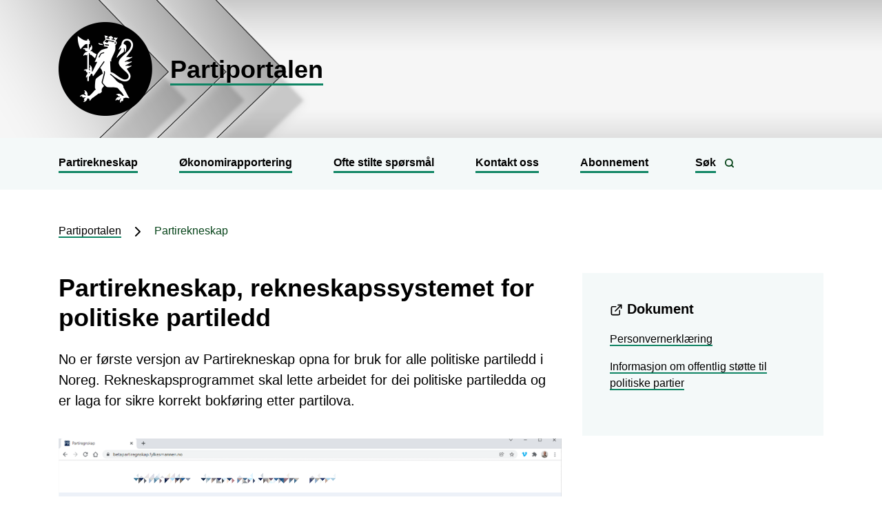

--- FILE ---
content_type: text/html; charset=utf-8
request_url: https://www.partiportalen.no/nb/partirekneskap/
body_size: 8651
content:

<!DOCTYPE html>
<html lang="nb">
<head>
    <meta charset="utf-8" />
    <meta http-equiv="X-UA-Compatible" content="IE=edge" />
    <meta name="viewport" content="initial-scale=1, shrink-to-fit=no, width=device-width" />
    <meta name="title" content="Partirekneskap, rekneskapssystemet for politiske partiledd" />
    <meta name="description" content="" />
    <meta name="rating" content="General" />
    <meta property="og:title" content="Partirekneskap, rekneskapssystemet for politiske partiledd"/>
<meta property="og:type" content="article"/>
<meta property="og:image" content="https://www.partiportalen.no/contentassets/f1735264ab1047eab33a9cc2e915fc2d/pr-heim-anonym.png"/>
<meta property="og:description" content="No er første versjon av Partirekneskap opna for bruk for alle politiske partiledd i Noreg. Rekneskapsprogrammet skal lette arbeidet for dei politiske partiledda og er laga for sikre korrekt bokføring etter partilova."/>
<meta property="og:url" content="https://www.partiportalen.no/nb/partirekneskap/"/>
<meta property="og:site_name" content="Partiportalen"/>
<meta property="og:locale" content="nb_NO"/>
<meta name="twitter:title" content="Partirekneskap, rekneskapssystemet for politiske partiledd"/>
<meta name="twitter:card" content="summary"/>
<meta name="twitter:image" content="https://www.partiportalen.no/contentassets/f1735264ab1047eab33a9cc2e915fc2d/pr-heim-anonym.png"/>
<meta name="twitter:description" content="No er første versjon av Partirekneskap opna for bruk for alle politiske partiledd i Noreg. Rekneskapsprogrammet skal lette arbeidet for dei politiske partiledda og er laga for sikre korrekt bokføring "/>
<meta name="twitter:url" content="https://www.partiportalen.no/nb/partirekneskap/"/>
    <link rel="alternate" type="application/rss+xml" href="https://www.partiportalen.no/nb/nyheter/rss" title="RSS for Partiportalen" />
    <title>Partirekneskap, rekneskapssystemet for politiske partiledd | Partiportalen</title>
    <link rel="icon" type="image/x-icon" href="/gfx/Prosjektsider/favicon.ico" />
        <link rel="canonical" href="https://www.partiportalen.no/partirekneskap/" />
        <link type="text/css" rel="stylesheet" href="/css/Prosjektsider/main.b7bc9ab5.chunk.css?v=1R4Q-yPAi7fTpe8ERaFZtwxUcPOum6_tOHYdHWKXfQ0" />
        <link type="text/css" rel="stylesheet" href="/css/Prosjektsider/application-adaptions.css?v=pqbLgU9r1ytmyfwtMpAzapjtSqvfLY2Fe6Td41WrAaI" />
        <link type="text/css" rel="stylesheet" href="/css/Prosjektsider/application-adaptions-green.css?v=nvZkjZK7xNIeZc1o13VkjMtby-pxcCmTC4hyjQqX8OA" />
        <link type="text/css" rel="stylesheet" href="/css/Prosjektsider/epiforms-green.css?v=j-ShaI7rjLP0RIKEsy1u06_eSfB0z9LLcL0gzf4J-Po" />
    <script>
!function(T,l,y){var S=T.location,k="script",D="instrumentationKey",C="ingestionendpoint",I="disableExceptionTracking",E="ai.device.",b="toLowerCase",w="crossOrigin",N="POST",e="appInsightsSDK",t=y.name||"appInsights";(y.name||T[e])&&(T[e]=t);var n=T[t]||function(d){var g=!1,f=!1,m={initialize:!0,queue:[],sv:"5",version:2,config:d};function v(e,t){var n={},a="Browser";return n[E+"id"]=a[b](),n[E+"type"]=a,n["ai.operation.name"]=S&&S.pathname||"_unknown_",n["ai.internal.sdkVersion"]="javascript:snippet_"+(m.sv||m.version),{time:function(){var e=new Date;function t(e){var t=""+e;return 1===t.length&&(t="0"+t),t}return e.getUTCFullYear()+"-"+t(1+e.getUTCMonth())+"-"+t(e.getUTCDate())+"T"+t(e.getUTCHours())+":"+t(e.getUTCMinutes())+":"+t(e.getUTCSeconds())+"."+((e.getUTCMilliseconds()/1e3).toFixed(3)+"").slice(2,5)+"Z"}(),iKey:e,name:"Microsoft.ApplicationInsights."+e.replace(/-/g,"")+"."+t,sampleRate:100,tags:n,data:{baseData:{ver:2}}}}var h=d.url||y.src;if(h){function a(e){var t,n,a,i,r,o,s,c,u,p,l;g=!0,m.queue=[],f||(f=!0,t=h,s=function(){var e={},t=d.connectionString;if(t)for(var n=t.split(";"),a=0;a<n.length;a++){var i=n[a].split("=");2===i.length&&(e[i[0][b]()]=i[1])}if(!e[C]){var r=e.endpointsuffix,o=r?e.location:null;e[C]="https://"+(o?o+".":"")+"dc."+(r||"services.visualstudio.com")}return e}(),c=s[D]||d[D]||"",u=s[C],p=u?u+"/v2/track":d.endpointUrl,(l=[]).push((n="SDK LOAD Failure: Failed to load Application Insights SDK script (See stack for details)",a=t,i=p,(o=(r=v(c,"Exception")).data).baseType="ExceptionData",o.baseData.exceptions=[{typeName:"SDKLoadFailed",message:n.replace(/\./g,"-"),hasFullStack:!1,stack:n+"\nSnippet failed to load ["+a+"] -- Telemetry is disabled\nHelp Link: https://go.microsoft.com/fwlink/?linkid=2128109\nHost: "+(S&&S.pathname||"_unknown_")+"\nEndpoint: "+i,parsedStack:[]}],r)),l.push(function(e,t,n,a){var i=v(c,"Message"),r=i.data;r.baseType="MessageData";var o=r.baseData;return o.message='AI (Internal): 99 message:"'+("SDK LOAD Failure: Failed to load Application Insights SDK script (See stack for details) ("+n+")").replace(/\"/g,"")+'"',o.properties={endpoint:a},i}(0,0,t,p)),function(e,t){if(JSON){var n=T.fetch;if(n&&!y.useXhr)n(t,{method:N,body:JSON.stringify(e),mode:"cors"});else if(XMLHttpRequest){var a=new XMLHttpRequest;a.open(N,t),a.setRequestHeader("Content-type","application/json"),a.send(JSON.stringify(e))}}}(l,p))}function i(e,t){f||setTimeout(function(){!t&&m.core||a()},500)}var e=function(){var n=l.createElement(k);n.src=h;var e=y[w];return!e&&""!==e||"undefined"==n[w]||(n[w]=e),n.onload=i,n.onerror=a,n.onreadystatechange=function(e,t){"loaded"!==n.readyState&&"complete"!==n.readyState||i(0,t)},n}();y.ld<0?l.getElementsByTagName("head")[0].appendChild(e):setTimeout(function(){l.getElementsByTagName(k)[0].parentNode.appendChild(e)},y.ld||0)}try{m.cookie=l.cookie}catch(p){}function t(e){for(;e.length;)!function(t){m[t]=function(){var e=arguments;g||m.queue.push(function(){m[t].apply(m,e)})}}(e.pop())}var n="track",r="TrackPage",o="TrackEvent";t([n+"Event",n+"PageView",n+"Exception",n+"Trace",n+"DependencyData",n+"Metric",n+"PageViewPerformance","start"+r,"stop"+r,"start"+o,"stop"+o,"addTelemetryInitializer","setAuthenticatedUserContext","clearAuthenticatedUserContext","flush"]),m.SeverityLevel={Verbose:0,Information:1,Warning:2,Error:3,Critical:4};var s=(d.extensionConfig||{}).ApplicationInsightsAnalytics||{};if(!0!==d[I]&&!0!==s[I]){var c="onerror";t(["_"+c]);var u=T[c];T[c]=function(e,t,n,a,i){var r=u&&u(e,t,n,a,i);return!0!==r&&m["_"+c]({message:e,url:t,lineNumber:n,columnNumber:a,error:i}),r},d.autoExceptionInstrumented=!0}return m}(y.cfg);function a(){y.onInit&&y.onInit(n)}(T[t]=n).queue&&0===n.queue.length?(n.queue.push(a),n.trackPageView({})):a()}(window,document,{src: "https://js.monitor.azure.com/scripts/b/ai.2.gbl.min.js", crossOrigin: "anonymous", cfg: {instrumentationKey: 'effe446a-4ae7-4359-9cb0-06924e404566', disableCookiesUsage: false }});
</script>

</head>
<body>
    
    
    <noscript>Du må aktivere JavaScript for å kunne vise innholdet på dette nettstedet!</noscript>
    <div id="root">
            
<header class="c-header position-relative d-print-none">
        <img alt="Bakgrunnsbilde" class="c-header-image w-100" src="/siteassets/logo-1338108_1920.png" role="presentation" />
    <div class="c-header-overlay position-absolute w-100">
        <div class="container">
            <a href="/nb/" class="c-header-link d-flex flex-column flex-sm-row justify-content-center justify-content-sm-start align-items-center" aria-label="Partiportalen">
                    <div>
                        <img alt="Ikon Riksl&#xF8;ve" class="c-header-icon mr-0 mr-sm-4" src="/contentassets/eb80b4c8e43840018d895e7e09688b13/ikon.png" aria-label="Logo" />
                    </div>
                    <div class="my-2">
                        <span class="c-header-span link link-bold h1 text-break mb-0">Partiportalen</span>
                    </div>
            </a>
        </div>
    </div>
</header>
            

<nav class="navbar navbar-expand-lg c-navigation d-print-none">
    <div class="container">
        <button class="navbar-toggler link-icon-group ml-auto" type="button" data-toggle="collapse" aria-label="Åpne navigasjon" aria-controls="navbarSupportedContent" aria-expanded="false" data-target="#navbarSupportedContent">
            <span class="link link-bold font-weight-bold mr-2">Meny</span>
            <svg class="feather" fill="none" height="24" stroke="currentColor" stroke-linecap="round" stroke-linejoin="round" stroke-width="2" viewBox="0 0 24 24" width="24" xmlns="http://www.w3.org/2000/svg">
                <line x1="3" x2="21" y1="12" y2="12"></line>
                <line x1="3" x2="21" y1="6" y2="6"></line>
                <line x1="3" x2="21" y1="18" y2="18"></line>
            </svg>
        </button>
        <div class="collapse navbar-collapse" id="navbarSupportedContent">
            <div class="navbar-nav align-items-start">
                            <a href="/nb/partirekneskap/"  class="nav-item nav-link link link-bold px-0">Partirekneskap</a>
                            <a href="/nb/okonomirapportering2/"  class="nav-item nav-link link link-bold px-0">&#xD8;konomirapportering</a>
                            <a href="/nb/ofte-stilte-sporsmal2/"  class="nav-item nav-link link link-bold px-0">Ofte stilte sp&#xF8;rsm&#xE5;l</a>
                            <a href="/nb/kontakt-oss/"  class="nav-item nav-link link link-bold px-0">Kontakt oss</a>
                            <a href="/nb/abonnement/"  class="nav-item nav-link link link-bold px-0">Abonnement</a>
                    <div class="nav-item dropdown position-static d-none d-lg-block">
                        <button class="btn-unstyled nav-link link-icon-group" type="button" data-toggle="dropdown" aria-label="Vis søkefelt" id="navbardrop-1">
                            <span class="d-inline-block link link-bold font-weight-bold mr-2">Søk</span>
                            <svg class="feather" fill="none" height="15" stroke="currentColor" stroke-linecap="round" stroke-linejoin="round" stroke-width="3" viewBox="0 0 24 24" width="15" xmlns="http://www.w3.org/2000/svg" aria-hidden="true">
                                <circle cx="11" cy="11" r="8"></circle>
                                <line x1="21" x2="16.65" y1="21" y2="16.65"></line>
                            </svg>
                        </button>
                        <div class="dropdown-menu">
                            <div class="container justify-content-center">
                                <div class="mt-4 w-75">
<form action="/nb/sok/" class="form-inline" method="get">            <label class="sr-only" for="searchInput-1">Søk</label>
            <input id="searchInput-1" type="text" name="q" class="form-control mb-2 flex-grow-1" placeholder="Søk på Partiportalen" aria-label="Søk på Partiportalen" />
            <button class="btn btn-primary mb-2" type="submit">
                <svg class="feather-adjust-up-1 mr-2" fill="none" height="15" stroke="currentColor" stroke-linecap="round" stroke-linejoin="round" stroke-width="3" viewBox="0 0 24 24" width="15" xmlns="http://www.w3.org/2000/svg" aria-hidden="true">
                    <circle cx="11" cy="11" r="8"></circle>
                    <line x1="21" x2="16.65" y1="21" y2="16.65"></line>
                </svg>
                Søk
            </button>
</form>                                </div>
                            </div>
                        </div>
                    </div>
                    <div class="my-4 d-lg-none">
<form action="/nb/sok/" class="form-inline" method="get">            <label class="sr-only" for="searchInput-2">Søk</label>
            <input id="searchInput-2" type="text" name="q" class="form-control mb-2 flex-grow-1" placeholder="Søk på Partiportalen" aria-label="Søk på Partiportalen" />
            <button class="btn btn-primary mb-2" type="submit">
                <svg class="feather-adjust-up-1 mr-2" fill="none" height="15" stroke="currentColor" stroke-linecap="round" stroke-linejoin="round" stroke-width="3" viewBox="0 0 24 24" width="15" xmlns="http://www.w3.org/2000/svg" aria-hidden="true">
                    <circle cx="11" cy="11" r="8"></circle>
                    <line x1="21" x2="16.65" y1="21" y2="16.65"></line>
                </svg>
                Søk
            </button>
</form>                    </div>
            </div>
        </div>
    </div>
</nav>
        <main>
            
    <nav class="container c-breadcrumbs py-5">
                <a href="/nb/"  class="link link-inverted">Partiportalen</a>
                <svg class="mx-2" fill="none" height="24" stroke="currentColor" stroke-linecap="round" stroke-linejoin="round" stroke-width="2" viewBox="0 0 24 24" width="24" xmlns="http://www.w3.org/2000/svg" aria-hidden="true">
                    <polyline points="9 18 15 12 9 6"></polyline>
                </svg>
                <div class="d-inline-block">Partirekneskap</div>
    </nav>

            
        

<div class="container">
    <div class="row">
        <div class="col-12 col-lg-8">
            <div class="content">
                <h1 class="text-break">Partirekneskap, rekneskapssystemet for politiske partiledd</h1>
                    <div class="lead">
                        
<p>No er f&oslash;rste versjon av Partirekneskap opna for bruk for alle politiske partiledd i Noreg. Rekneskapsprogrammet skal lette arbeidet for dei politiske partiledda og er laga for sikre korrekt bokf&oslash;ring etter partilova.</p>
                    </div>
                
        

    <figure class="figure py-4">
        <img class="figure-img img-fluid" alt="" title="Startsida til Partirekneskap, innlogga brukar." src="/contentassets/f1735264ab1047eab33a9cc2e915fc2d/pr-heim-anonym.png" />
            <figcaption class="figure-caption">Startsida til Partirekneskap, innlogga brukar.</figcaption>
    </figure>


                
        



                
<p><strong>Kva er Partirekneskap?</strong></p>
<p>Partirekneskap er eit verkt&oslash;y for rekneskapsf&oslash;rarar i dei ulike politiske partiledda kan bruke, for sikre god og korrekt bokf&oslash;ring av partileddet sitt rekneskap. Det er lagt til rette for at partiledda kan kople eigen kontoplan opp mot kontoplanen som gjeld for rapportering etter partiloven.</p>
<p>Det &aring; ha eit skreddarsydd rekneskapssystem for politiske partiledd, sikrar god oversikt over &oslash;konomien i partileddet, og gjer det enkelt &aring; ta ut rapportar undervegs i l&oslash;pet av rekneskaps&aring;ret. Informasjon om partileddet sin rekneskap sikrar krava i partiloven samtidig som det finst tilgjengeleg for framtidige &oslash;konomiansvarlege i partileddet.</p>
<p>Partirekneskap skil seg fr&aring; andre rekneskapsprogram p&aring; mange m&aring;tar, og bygger p&aring; Kommunal og distriktsdepartementet, KDD, sin rekneskapsmal &laquo;&Aring;rsrekneskap etter art og balansetal for rekneskaps&aring;ret&raquo; n&aring;r det gjeld f&oslash;ring av inntekter og kostnader. Kontoplanen er harmonisert med rekneskapsmalen som er i bruk til innrapporteringa til Statistisk sentralbyr&aring;, SSB. Kontoplanen er ogs&aring; fleksibel slik at partiledda kan legge inn eigne underkontoar der dei finn det form&aring;lstenleg, og er vidare utforma slik at den ivaretek det offentlege sine krav til aggregerte rekneskapsdata og presentasjonsform.</p>
<p>Kontoplanen inneheld ogs&aring; eit sett med aktivitetskodar, og desse skal sikre at det blir gjort greie &nbsp;for bruken av for eksempel midlar gitt som bidrag, offentlig st&oslash;tte eller anna. Det er interessant for ein bidragsytar &aring; vite om midlane blir brukt som avtalt, til valkampmateriell eller andre partiaktivitetar.</p>
<p>Kravet til transparens i h&oslash;ve til partiledda sine inntekter er godt ivareteke, og Partirekneskap passar p&aring; terskelverdiane og legg til rette for korrekt bidragsrapportering. All bokf&oslash;ring skjer p&aring; ein slik m&aring;te at transaksjonane blir sporbare, og sikrar ein rekneskap f&oslash;rt etter god bokf&oslash;ringsskikk.</p>
<p><strong>Kven st&aring;r bak Partirekneskap?</strong></p>
<p>KDD hadde lenge sett behovet for eit skreddarsydd rekneskapssystem for politiske partiledd, d&aring; etablerte system ikkje handterer bokf&oslash;ring etter partiloven p&aring; nokon fullgod m&aring;te. Det har heller ikkje vore noko godt alternativ til dei minste partiledda, og ved rapportering til SSB har dette ofte kome til syne ved ufullstendig og mangelfull rekneskapsf&oslash;ring.</p>
<p>Vinteren 2020 vart det starta eit utviklingsprosjekt med Statsforvaltarens fellestenester (STAF) som utf&oslash;rande og med KDD, Statsforvaltaren i Vestland (SFVL), SSB og R&aring;dmennene AS i prosjektet. Det vart utarbeidd meir enn 30 brukarhistorier som danna grunnlag for det som skulle blir Partirekneskap. No to &aring;r seinare og etter om lag 4500 arbeidstimar ser vi i STAF med stoltheit, eit rekneskapssystem med modular for &aring; handtere inntekter og kostnader p&aring; ein m&aring;te som b&aring;de vil gjera det enklare for rekneskapsf&oslash;rarane &aring; bokf&oslash;re og kontere rett, samtidig som dei er sikra eit korrekt grunnlag for rapportering p&aring; av bidrag i val&aring;r og &aring;rsrapporteringa.</p>
<p><strong>Korleis f&aring;r du tilgang til Partirekneskap?</strong></p>
<p>Partirekneskap er ei digital teneste som du finn p&aring; adressa: <a title="Partiregnskap" href="https://partiregnskap.statsforvalteren.no/" target="_blank" rel="noopener">https://partiregnskap.statsforvalteren.no/</a>&nbsp;For &aring; kunne logge inn og ta i bruk rekneskapssystemet som rekneskapsf&oslash;rar eller du berre skal f&oslash;re bidrag som bidragsf&oslash;rar, m&aring; du s&oslash;ke om rolle p&aring; Partiportalen. Der vel du kva for partiledd du representerer, og s&oslash;ker om rolla. Det er fullt mogleg &aring; vera rekneskapsf&oslash;rar for fleire partiledd&nbsp;om nokon har behov for det.</p>
<p>I tillegg til rollene som bidragsf&oslash;rar og rekneskapsf&oslash;rar, kan partirevisjonsutvalet (PRU) og partileddet sin eigen revisor f&aring; tidsavgrensa tilgang for innsyn og revisjon av rekneskapen. SSB si rolle vil gjera det mogleg &aring; behandle og publisere innrapporterte bidrag p&aring; partifinansiering.no.</p>
<p><strong>Korleis bruke Partirekneskap?</strong></p>
<p>I prosjektet vart det laga meir enn 30 brukarhistorier for &aring; danne grunnlag for rekneskaps&shy;systemet og korleis bruken av Partirekneskap skal vera. Desse brukarhistoriene er omarbeidd til hjelpetekstar som rekneskapsf&oslash;rarane finn inn i systemet. Der finn ein steg for steg hjelpetekstar som hjelper deg i gang med oppstart av rekneskapsprogrammet, f&oslash;ring av inntekter og utgifter, samt gode rapportar som sikrar partileddet god oversikt over &oslash;konomien.</p>
<p>Partirekneskap har ei eigen side p&aring; partiportalen.no der brukarane finn tips om bruk og sp&oslash;rsm&aring;l og svar om bruken etter kvar som det blir behov for det. Det er SFVL som har brukarst&oslash;tte&shy;funksjonen til Partirekneskap.</p>
<p><strong>Kvar finn eg meir informasjon om Partirekneskap?</strong></p>
<p>Meir informasjon om Partirekneskap finn du p&aring; Partiportalen, der Partirekneskap har eigne sider.&nbsp;</p>
<p>Til slutt st&aring;r det igjen &aring; &oslash;nske alle brukarar av l&oslash;ysinga lukke til, og vi h&aring;par at alle som vel &aring; ta Partirekneskap i bruk finn det nyttig. Sp&oslash;rsm&aring;l og tilbakemeldingar som bidreg til at det blir eit godt og effektivt verkt&oslash;y, rettar de til <a href="mailto:post@partiportalen.no">post@partiportalen.no</a>, der Statsforvaltaren i Vestland handterer desse.</p>
                

                

            </div>
            <div class="border-top border-secondary my-5 pt-2 d-flex justify-content-between text-primary">
                <div>Publisert 14.01.2022</div>
                
<div class="d-print-none">
            <a href="https://www.facebook.com/sharer/sharer.php?u=https://www.partiportalen.no/nb/partirekneskap/" class="text-primary" aria-label="Del på Facebook">
                <svg class="mx-2" fill="none" height="22" stroke="currentColor" stroke-linecap="round" stroke-linejoin="round" stroke-width="2" viewBox="0 0 24 24" width="22" xmlns="http://www.w3.org/2000/svg">
                    <path d="M18 2h-3a5 5 0 0 0-5 5v3H7v4h3v8h4v-8h3l1-4h-4V7a1 1 0 0 1 1-1h3z"></path>
                </svg>
            </a>
            <a href="https://twitter.com/share?text=Partirekneskap, rekneskapssystemet for politiske partiledd&url=https://www.partiportalen.no/nb/partirekneskap/" class="text-primary" aria-label="Del på Twitter">
                <svg class="mx-2" fill="none" height="22" stroke="currentColor" stroke-linecap="round" stroke-linejoin="round" stroke-width="2" viewBox="0 0 24 24" width="22" xmlns="http://www.w3.org/2000/svg">
                    <path d="M23 3a10.9 10.9 0 0 1-3.14 1.53 4.48 4.48 0 0 0-7.86 3v1A10.66 10.66 0 0 1 3 4s-4 9 5 13a11.64 11.64 0 0 1-7 2c9 5 20 0 20-11.5a4.5 4.5 0 0 0-.08-.83A7.72 7.72 0 0 0 23 3z"></path>
                </svg>
            </a>
        <a href="javascript:window.print();" class="text-primary" aria-label="Skriv ut">
            <svg class="mx-2" fill="none" height="22" stroke="currentColor" stroke-linecap="round" stroke-linejoin="round" stroke-width="2" viewBox="0 0 24 24" width="22" xmlns="http://www.w3.org/2000/svg">
                <polyline points="6 9 6 2 18 2 18 9"></polyline>
                <path d="M6 18H4a2 2 0 0 1-2-2v-5a2 2 0 0 1 2-2h16a2 2 0 0 1 2 2v5a2 2 0 0 1-2 2h-2"></path>
                <rect height="8" width="12" x="6" y="14"></rect>
            </svg>
        </a>
            <a href="mailto:?subject=Partirekneskap, rekneskapssystemet for politiske partiledd&amp;body=https://www.partiportalen.no/nb/partirekneskap/" class="text-primary" aria-label="Del på e-post">
                <svg class="mx-2" fill="none" height="22" stroke="currentColor" stroke-linecap="round" stroke-linejoin="round" stroke-width="2" viewBox="0 0 24 24" width="22" xmlns="http://www.w3.org/2000/svg">
                    <path d="M4 4h16c1.1 0 2 .9 2 2v12c0 1.1-.9 2-2 2H4c-1.1 0-2-.9-2-2V6c0-1.1.9-2 2-2z"></path>
                    <polyline points="22,6 12,13 2,6"></polyline>
                </svg>
            </a>
</div>
            </div>
                <div class="robots-nocontent">
                    

            <a href="/nb/partirekneskap/personvernerklaring/"  class="card mb-4 c-news-block border-primary text-decoration-none text-reset">
                <div class="card-body">
                        <div class="small">Publisert 19.01.2022</div>
                    <h2 class="card-title my-3">Personvernerkl&#xE6;ring</h2>
                    
                </div>
            </a>

                </div>
        </div>
        <div class="col-12 col-lg-4 d-print-none">
            
        



            
        



            
        



            
<div><div>
        

        

        <div class="card mb-4 c-document-block border-0">
            <div class="card-body">
                <h2 class="card-title">
                    <svg class="feather" fill="none" height="19" stroke="currentColor" stroke-linecap="round" stroke-linejoin="round" stroke-width="2" viewBox="0 0 24 24" width="19" xmlns="http://www.w3.org/2000/svg" aria-hidden="true">
                        <path d="M18 13v6a2 2 0 0 1-2 2H5a2 2 0 0 1-2-2V8a2 2 0 0 1 2-2h6"></path>
                        <polyline points="15 3 21 3 21 9"></polyline>
                        <line x1="10" x2="21" y1="14" y2="3"></line>
                    </svg>
                    Dokument
                </h2>
                <ul class="list-unstyled flex-column">
                            <li class="py-2">
                                <a href="https://www.partiportalen.no/nb/partirekneskap/personvernerklaring/" class="link" >Personvernerkl&#xE6;ring</a>
                            </li>
                            <li class="py-2">
                                <a href="https://www.partiportalen.no/contentassets/4bfa85e7f0764dc7967f01e5a4fbf009/informasjon-om-offentlig-stotte-til-politiske.pdf" class="link" target="_blank" >Informasjon om offentlig st&#xF8;tte til politiske partier</a>
                            </li>
                </ul>
            </div>
        </div>


</div></div>
        </div>
    </div>
</div>

        </main>
            
<footer class="c-footer d-print-none">
    <div class="container">
        <div class="row">
            <div class="col-lg-4 pb-4">
                <p class="h2 text-break">
                    <a href="/nb/" class="link link-white link-bold">Partiportalen</a>
                </p>
            </div>
            <div class="col-lg-4 pb-4">
                    <p class="h2 mb-3">Kontakt oss</p>
                        <div class="mb-3">
                            <svg class="feather" fill="none" height="17" stroke="currentColor" stroke-linecap="round" stroke-linejoin="round" stroke-width="3" viewBox="0 0 24 24" width="17" xmlns="http://www.w3.org/2000/svg">
                                <path d="M20 21v-2a4 4 0 0 0-4-4H8a4 4 0 0 0-4 4v2"></path>
                                <circle cx="12" cy="7" r="4"></circle>
                            </svg>
                                <span class="ml-2">Postboks 14, 6801 F&#xF8;rde</span>
                        </div>
                        <div class="mb-3">
                            <svg class="feather" fill="none" height="17" stroke="currentColor" stroke-linecap="round" stroke-linejoin="round" stroke-width="3" viewBox="0 0 24 24" width="17" xmlns="http://www.w3.org/2000/svg">
                                <path d="M4 4h16c1.1 0 2 .9 2 2v12c0 1.1-.9 2-2 2H4c-1.1 0-2-.9-2-2V6c0-1.1.9-2 2-2z"></path>
                                <polyline points="22,6 12,13 2,6"></polyline>
                            </svg>
                            <span class="link-icon-group-white ml-2">
                                <a href="#" key="0TdSxcoYlXPUg-9QwHa%th1R@bNz3AZmsI.iryqJEVfKFWjeM_DBL74n2GupO+65 v8CkU3nF_wW _vhq047FQ@xNe" class="xxemxx link link-white" title="Send e-post"><span class="yyemyy" key="%rA WbLalUKn.IiTDGsEzfJN0pQy-hZv7dx5SOB3XqCPgjMoH_F2+tcw19e6YmkR@48uVM%qlz2xhIg1KxsCgQ_22E" /></a>
                            </span>
                        </div>
                <div class="footer-content mt-4">
                    
<p><a title="Tilgjengelighetserkl&aelig;ring for partiportalen.no" href="https://uustatus.no/nn/erklaringer/publisert/19724198-dd73-4954-86b3-9aeae7964479" target="_blank" rel="noopener">Tilgjengelighetserkl&aelig;ring for partiportalen.no</a></p>
<p>&copy; Politiske parti kan s&oslash;kje om statstilskot. S&oslash;knads- og saksbehandlingssystemet er utvikla av Statsforvaltaren i Vestland.</p>
                </div>
            </div>
            <div class="col-lg-4 pb-4 c-footer-some-icons">
                <div class="footer-content">
                    

                </div>
            </div>
        </div>
    </div>
</footer>
    </div>
    <script src="https://code.jquery.com/jquery-3.5.1.min.js" integrity="sha256-9/aliU8dGd2tb6OSsuzixeV4y/faTqgFtohetphbbj0=" crossorigin="anonymous"></script>
    <script src="https://cdn.jsdelivr.net/npm/popper.js@1.16.1/dist/umd/popper.min.js" integrity="sha384-9/reFTGAW83EW2RDu2S0VKaIzap3H66lZH81PoYlFhbGU+6BZp6G7niu735Sk7lN" crossorigin="anonymous"></script>
    <script src="https://cdn.jsdelivr.net/npm/bootstrap@4.5.3/dist/js/bootstrap.min.js" integrity="sha384-w1Q4orYjBQndcko6MimVbzY0tgp4pWB4lZ7lr30WKz0vr/aWKhXdBNmNb5D92v7s" crossorigin="anonymous"></script>
    <script src="/js/Prosjektsider/projectApp.js?v=txr6Jbq3b40o4pWIfkdo7EADfFioG6ORjF5DAdjMEkk"></script>
    <script defer="defer" src="/Util/Find/epi-util/find.js"></script>
<script>
document.addEventListener('DOMContentLoaded',function(){if(typeof FindApi === 'function'){var api = new FindApi();api.setApplicationUrl('/');api.setServiceApiBaseUrl('/find_v2/');api.processEventFromCurrentUri();api.bindWindowEvents();api.bindAClickEvent();api.sendBufferedEvents();}})
</script>

    <script async src="https://siteimproveanalytics.com/js/siteanalyze_6082938.js"></script>
</body>
</html>

--- FILE ---
content_type: text/css
request_url: https://www.partiportalen.no/css/Prosjektsider/application-adaptions-green.css?v=nvZkjZK7xNIeZc1o13VkjMtby-pxcCmTC4hyjQqX8OA
body_size: 36
content:
.footer-content a {
    color: #fff;
    font-family: "Open Sans", sans-serif;
    text-decoration: none;
    border-bottom: 2px solid #e6ece8;
}

.footer-content a:focus, .footer-content a:hover {
    color: #fff !important;
    border-bottom-color: #d1917c !important;
}

.c-text-block .accordion .card .card-body {
    color: #000;
}

.c-page-feedback-block {
    background-color: #e6ece8;
}

/*-------------------------------------------------------------------------------------------*/
/* Custom buttons hack */
/*-------------------------------------------------------------------------------------------*/

.content .custom-buttons a,
.content .custom-buttons a:focus {
    color: #064419 !important;
    border-color: #064419 !important;
}

    .content .custom-buttons a.btn-primary,
    .content .custom-buttons a.btn-primary:focus {
        color: #fff !important;
    }

    .content .custom-buttons a:hover,
    .content .custom-buttons a:active {
        color: #fff !important;
    }

    .content .custom-buttons a:hover,
    .content .custom-buttons a:focus,
    .content .custom-buttons a:active {
        border-color: #064419 !important;
    }

    .content .custom-buttons a.btn-primary:hover,
    .content .custom-buttons a.btn-primary:focus {
        border-color: #064419 !important;
    }

    .content .custom-buttons a.btn-primary:active {
        border-color: #010903 !important;
    }

/*-------------------------------------------------------------------------------------------*/

svg.svg-link {
    fill: #0f8564;
}

svg.svg-link:hover,
svg.svg-link:focus {
    fill: #c90b1c;
}

--- FILE ---
content_type: text/css
request_url: https://www.partiportalen.no/css/Prosjektsider/epiforms-green.css?v=j-ShaI7rjLP0RIKEsy1u06_eSfB0z9LLcL0gzf4J-Po
body_size: 1289
content:
/* Form title */
.EPiServerForms .Form__Title {
    margin-top: 0;
    margin-bottom: 1.5rem;
    font-size: 1.25rem;
    font-weight: 700;
}

/* Form description */
.EPiServerForms .Form__Description {
    margin-top: 0;
    margin-bottom: 1rem;
    font-size: 1rem;
    font-weight: 400;
    line-height: 1.5;
}

/* Form element caption */
.EPiServerForms .Form__Element__Caption,
.EPiServerForms .Form__Element.FormTextbox .Form__Element__Caption,
.EPiServerForms .Form__Element.FormRange .Form__Element__Caption,
.EPiServerForms .Form__Element.FormSelection .Form__Element__Caption,
.EPiServerForms .Form__Element.FormFileUpload .Form__Element__Caption,
.EPiServerForms .Form__Element.FormCaptcha .Form__Element__Caption {
    display: block;
    font-size: 1rem;
}

/* Form textbox, Form selection */
.EPiServerForms .FormTextbox__Input,
.EPiServerForms .FormSelection select {
    width: 100%;
    padding: 0.45rem 1rem;
    font-size: 1rem;
    line-height: 1.5;
    color: #495057;
    background-color: #fff;
    background-clip: padding-box;
    border: 2px solid #064419;
    border-radius: 0;
    transition: border-color 0.15s ease-in-out, box-shadow 0.15s ease-in-out;
}

.EPiServerForms .FormTextbox__Input:focus,
.EPiServerForms .FormSelection select:focus {
    color: #495057;
    background-color: #fff;
    border-color: #10b944;
    outline: 0;
    box-shadow: 0 0 0 0.2rem rgb(6 68 25 / 25%);
}

/* Form choice */
.EPiServerForms .FormChoice label {
    display: block;
}

/* Form choice image */
.EPiServerForms .FormChoice--Image label.FormChoice--Image__Item {
    display: block;
    max-width: 100%;
    text-align: left;
    margin: 0 0 10px 0;
}

.EPiServerForms .FormChoice--Image label.FormChoice--Image__Item img {
    max-width: 95%;
}

.EPiServerForms .FormChoice--Image .FormChoice__Input:checked ~ img {
    border: 2px solid #10b944;
    border-radius: 0;
    box-shadow: 0 0 0 0.2rem rgb(6 68 25 / 25%);
}

.EPiServerForms .FormChoice--Image .FormChoice--Image__Item__Caption {
    display: none;
}

/* Form hidden */
.EPiServerForms .Form__Element.FormHidden.EditView__InvisibleElement {
    display: inline-block;
    border-radius: 4px;
    border: 1.5px outset rgba(184, 192, 197, 0.6);
    padding: 0.2rem 1rem;
    min-width: 18rem;
}

/* Form captcha */
.EPiServerForms .FormCaptcha img {
    margin: 5px 0;
}

.EPiServerForms .FormCaptcha .FormTextbox__Input {
    width: 8rem;
}

/* Form step */
.EPiServerForms .Form__Element.FormStep .FormStep__Title {
    font-family: "Open Sans", sans-serif;
    font-size: 1.25rem;
    font-weight: 700;
}

.EPiServerForms .Form__Element.FormStep .FormStep__Description {
    font-family: "Open Sans", sans-serif;
    margin-bottom: 1rem;
}

/* Form navigation bar */
.EPiServerForms .Form__NavigationBar .Form__NavigationBar__ProgressBar {
    display: inline-block;
    border: 2px solid #064419;
    vertical-align: middle;
    width: 40%;
}

.EPiServerForms .Form__NavigationBar .Form__NavigationBar__ProgressBar .Form__NavigationBar__ProgressBar--Progress {
    background-color: #064419;
    width: 0;
    height: 1rem;
}

.EPiServerForms .Form__NavigationBar .Form__NavigationBar__ProgressBar .Form__NavigationBar__ProgressBar--Text {
    display: none;
}

/* Form captcha refresh button, Form navigation buttons, File upload button */
.EPiServerForms .FormCaptcha .FormCaptcha__Refresh,
.EPiServerForms .Form__NavigationBar .Form__NavigationBar__Action,
.EPiServerForms .FormFileUpload input[type=file]::-webkit-file-upload-button {
    cursor: pointer;
    color: #064419;
    display: inline-block;
    font-weight: 400;
    text-align: center;
    vertical-align: middle;
    -webkit-user-select: none;
    -moz-user-select: none;
    -ms-user-select: none;
    user-select: none;
    background-color: transparent;
    border: 2px solid #064419;
    padding: 0.45rem 1rem;
    font-size: 1rem;
    line-height: 1.5;
    border-radius: 0;
    min-width: 2.375rem;
}

.EPiServerForms .FormCaptcha .FormCaptcha__Refresh:hover,
.EPiServerForms .Form__NavigationBar .Form__NavigationBar__Action:hover,
.EPiServerForms .FormFileUpload input[type=file]:hover::-webkit-file-upload-button {
    color: #fff;
    background-color: #064419;
    border-color: #064419;
}

.EPiServerForms .FormCaptcha .FormCaptcha__Refresh:active,
.EPiServerForms .Form__NavigationBar .Form__NavigationBar__Action:active {
    outline: 0;
    box-shadow: 0 0 0 0.2rem rgb(43 96 60 / 50%);
}

.EPiServerForms .FormCaptcha .FormCaptcha__Refresh:disabled,
.EPiServerForms .Form__NavigationBar .Form__NavigationBar__Action:disabled,
.EPiServerForms .FormFileUpload input[type=file]:disabled::-webkit-file-upload-button {
    cursor: not-allowed;
    color: #ced4da;
    border-color: #ced4da;
    background-color: #fff;
}

/* Form submit button, Form reset button */
.EPiServerForms .FormSubmitButton,
.EPiServerForms .FormResetButton {
    cursor: pointer;
    color: #fff;
    background-color: #064419;
    display: inline-block;
    font-weight: 400;
    text-align: center;
    vertical-align: middle;
    -webkit-user-select: none;
    -moz-user-select: none;
    -ms-user-select: none;
    user-select: none;
    border: 2px solid #064419;
    padding: 0.45rem 1rem;
    font-size: 1rem;
    line-height: 1.5;
    border-radius: 0;
    transition: color 0.15s ease-in-out, background-color 0.15s ease-in-out, border-color 0.15s ease-in-out, box-shadow 0.15s ease-in-out;
}

.EPiServerForms .FormSubmitButton:hover,
.EPiServerForms .FormResetButton:hover {
    background-color: #064419;
    border-color: #064419;
}

.EPiServerForms .FormSubmitButton:active,
.EPiServerForms .FormResetButton:active {
    background-color: #021508;
    border-color: #010903;
}

.EPiServerForms .FormSubmitButton:focus,
.EPiServerForms .FormResetButton:focus {
    background-color: #064419;
    border-color: #064419;
    outline: 0;
    box-shadow: 0 0 0 0.2rem rgb(43 96 60 / 50%);
}

.EPiServerForms .FormSubmitButton:disabled,
.EPiServerForms .FormResetButton:disabled {
    cursor: not-allowed;
    color: #ced4da;
    border-color: #ced4da;
    background-color: #fff;
}

.EPiServerForms .FormSubmitButton.FormImageSubmitButton {
    padding: 0 !important;
    border: 0 !important;
}

.EPiServerForms .FormSubmitButton.FormImageSubmitButton:focus {
    box-shadow: none;
}

/* Form status*/
.EPiServerForms .Form__Status .Form__Status__Message {
    display: block;
    padding: 0.75rem 1.25rem;
    margin: 1rem 0;
}

.EPiServerForms .Form__Status .Form__Success__Message {
    color: #146c43;
    background-color: #d1e7dd;
    border: 3px solid #a3cfbb;
}

.EPiServerForms .Form__Status .Form__Warning__Message {
    color: #b02a37;
    background-color: #f8d7da;
    border: 3px solid #f1aeb5;
}

.EPiServerForms .Form__Status .Form__Readonly__Message {
    display: block;
    padding: 0.75rem 1.25rem;
    margin: 1rem 0;
    color: #b02a37;
    background-color: #f8d7da;
    border: 3px solid #f1aeb5;
}

/* Miscellaneous */
.EPiServerForms .Form__Element {
    margin: 0 0 1.5rem 0;
}

.EPiServerForms .Form__Element.FormTextbox.ValidationRequired label:after,
.EPiServerForms .Form__Element.FormSelection.ValidationRequired label:after,
.EPiServerForms .Form__Element.FormChoice.ValidationRequired legend:after,
.EPiServerForms .Form__Element.FormFileUpload.ValidationRequired label:after {
    color: red;
    content: ' *';
    display: inline;
}

.EPiServerForms .Form__Element .Form__Element__ValidationError {
    color: red;
    display: block;
    word-wrap: break-word;
}

.EPiServerForms .Form__Warning {
    display: block;
    color: #b02a37;
    background-color: #f8d7da;
    border: 3px solid #f1aeb5;
    word-wrap: break-word;
}

.EPiServerForms .hide {
    display: none;
}

.EPiServerForms .visually-hidden {
    position: absolute !important;
    height: 1px;
    width: 1px;
    overflow: hidden;
    clip: rect(1px 1px 1px 1px);
    clip: rect(1px, 1px, 1px, 1px);
    white-space: nowrap;
}
